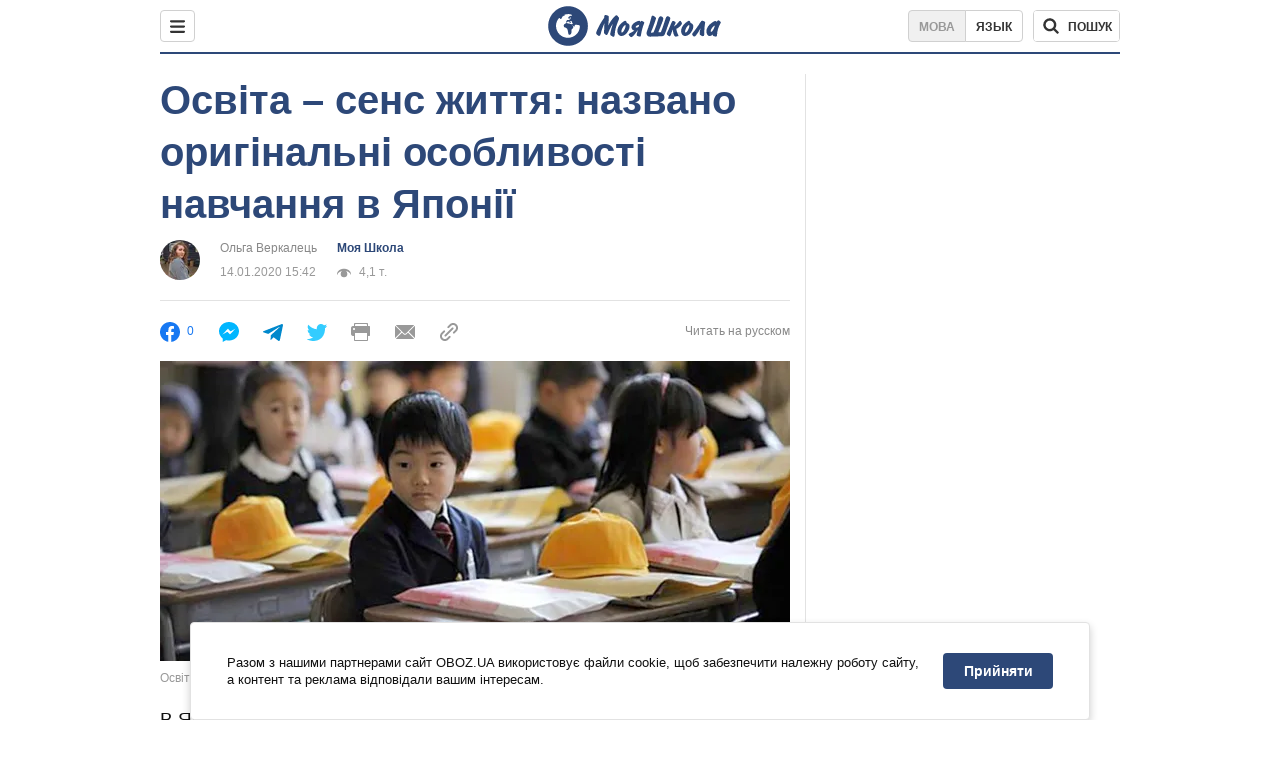

--- FILE ---
content_type: text/html; charset=utf-8
request_url: https://shkola.obozrevatel.com/ukr/news/osvita-sens-zhittya-nazvano-originalni-osoblivosti-navchannya-v-yaponii.htm
body_size: 14473
content:
<!DOCTYPE html><html lang="uk"><head><meta charSet="utf-8"><meta name="viewport" content="width=device-width, initial-scale=1.0, maximum-scale=1"><meta name="theme-color" content="#1C629C"><meta name="apple-itunes-app" content="app-id=431582577"><link rel="dns-prefetch" href="//google-analytics.com"><link rel="dns-prefetch" href="//connect.facebook.net"><link rel="dns-prefetch" href="//securepubads.g.doubleclick.net"><link rel="preconnect" href="//securepubads.g.doubleclick.net"><link rel="dns-prefetch" href="//cm.g.doubleclick.net"><link rel="preconnect" href="//cm.g.doubleclick.net"><link rel="dns-prefetch" href="//gaua.hit.gemius.pl"><link rel="preconnect" href="//gaua.hit.gemius.pl"><link rel="dns-prefetch" href="//www.googletagmanager.com/"><link rel="dns-prefetch" href="//ndc1.obozrevatel.com"><link rel="preconnect" href="//ndc1.obozrevatel.com"><link rel="shortcut icon" href="https://cdn.obozrevatel.com/moyashkola/img/favicons/favicon.ico" type="image/x-icon"><link rel="apple-touch-icon" href="https://cdn.obozrevatel.com/moyashkola/img/favicons/72x72.png"><link rel="apple-touch-icon" sizes="96x96" href="https://cdn.obozrevatel.com/moyashkola/img/favicons/96x96.png"><link rel="apple-touch-icon" sizes="128x128" href="https://cdn.obozrevatel.com/moyashkola/img/favicons/128x128.png"><link rel="apple-touch-icon" sizes="144x144" href="https://cdn.obozrevatel.com/moyashkola/img/favicons/144x144.png"><link rel="apple-touch-icon-precomposed" href="https://cdn.obozrevatel.com/moyashkola/img/favicons/72x72.png"><link rel="apple-touch-icon-precomposed" sizes="96x96" href="https://cdn.obozrevatel.com/moyashkola/img/favicons/96x96.png"><link rel="apple-touch-icon-precomposed" sizes="128x128" href="https://cdn.obozrevatel.com/moyashkola/img/favicons/128x128.png"><link rel="apple-touch-icon-precomposed" sizes="144x144" href="https://cdn.obozrevatel.com/moyashkola/img/favicons/144x144.png"><title>Як проходить навчання в школах Японії - новини світу - освіта | Моя Школа | OBOZ.UA</title><meta name="description" content="В Японії змалечку прищеплюють дітям життєві цінності, дисципліну покращуюють груповими бесідами, а шкільні обіди присвячені неформальному спілкуванню."><meta name="news_keywords" content="навчання, діти, освіта, школа, Японія"><meta name="Obozrevatel" content="app-id=431582577, app-argument=https://shkola.obozrevatel.com/ukr/news/osvita-sens-zhittya-nazvano-originalni-osoblivosti-navchannya-v-yaponii.htm"><meta name="cXenseParse:obo-author" content="unknown"><meta name="cXenseParse:obo-facebookReactionNumber" content="0"><meta name="cXenseParse:obo-importance" content="SectionMainItem"><meta name="cXenseParse:obo-isAdult" content="false"><meta name="cXenseParse:obo-language" content="ua"><meta name="cXenseParse:obo-newsType" content="news"><meta name="cXenseParse:obo-pageType" content="newsFull"><meta name="cXenseParse:obo-platform" content="desktop"><meta name="cXenseParse:obo-сommentsReactionNumber" content="0"><meta name="cXenseParse:taxonomy" content="Моя Школа"><meta property="cXenseParse:image" content="https://i.obozrevatel.com/2020/1/12/japonskaosvita4.jpg?size=972x462"><meta name="cXenseParse:articleid" content="2686846"><meta property="og:type" content="website"><meta property="og:title" content="Як проходить навчання в школах Японії - новини світу - освіта | Моя Школа | OBOZ.UA"><meta property="og:description" content="Діти завжди всебічно розвиваються"><meta property="og:site_name" content="OBOZ.UA"><meta property="og:image" content="https://i.obozrevatel.com/2020/1/12/japonskaosvita4.jpg?size=1200x630">									<meta property="og:image:type" content="image/jpg"><meta property="og:image:width" content="1200px"><meta property="og:image:height" content="630px"><meta property="og:url" content="https://shkola.obozrevatel.com/ukr/news/osvita-sens-zhittya-nazvano-originalni-osoblivosti-navchannya-v-yaponii.htm"><meta name="twitter:card" content="summary_large_image"><meta name="twitter:title" content="Як проходить навчання в школах Японії - новини світу - освіта | Моя Школа | OBOZ.UA"><meta name="twitter:description" content="Діти завжди всебічно розвиваються"><meta name="twitter:image" content="https://i.obozrevatel.com/2020/1/12/japonskaosvita4.jpg?size=1200x630"><meta name="twitter:dnt" content="on"><link rel="amphtml" href="https://shkola.obozrevatel.com/ukr/news/osvita-sens-zhittya-nazvano-originalni-osoblivosti-navchannya-v-yaponii/amp.htm"><link rel="canonical" href="https://shkola.obozrevatel.com/ukr/news/osvita-sens-zhittya-nazvano-originalni-osoblivosti-navchannya-v-yaponii.htm"><link rel="alternate" hrefLang="ru" href="https://shkola.obozrevatel.com/news/obrazovanie-smyisl-zhizni-nazvanyi-originalnyie-osobennosti-obucheniya-v-yaponii.htm"><link rel="alternate" hrefLang="uk" href="https://shkola.obozrevatel.com/ukr/news/osvita-sens-zhittya-nazvano-originalni-osoblivosti-navchannya-v-yaponii.htm"><script type="application/ld+json">{"@context":"https://schema.org","@type":"BreadcrumbList","itemListElement":[{"@type":"ListItem","position":1,"item":{"@id":"https://shkola.obozrevatel.com/ukr/","name":"OBOZ.UA"}}]}</script><script type="application/ld+json">{"@context":"https://schema.org","@type":"NewsArticle","mainEntityOfPage":{"@type":"WebPage","@id":"https://shkola.obozrevatel.com/ukr/news/osvita-sens-zhittya-nazvano-originalni-osoblivosti-navchannya-v-yaponii.htm"},"headline":"Освіта – сенс життя: названо оригінальні особливості навчання в Японії","description":"Діти завжди всебічно розвиваються","url":"https://shkola.obozrevatel.com/ukr/news/osvita-sens-zhittya-nazvano-originalni-osoblivosti-navchannya-v-yaponii.htm","image":{"@type":"ImageObject","url":"https://i.obozrevatel.com/2020/1/12/japonskaosvita4.jpg?size=1944x924"},"datePublished":"2020-01-14T15:42:00+02:00","dateModified":"2020-01-14T15:42:00+02:00","author":[{"@type":"Person","name":"Ольга Веркалець","image":"https://i.obozrevatel.com/person/2020/8/5/photo2020-08-0508-46-37.jpg?size=300x300","url":"https://www.obozrevatel.com/ukr/person/olga-verkalets.htm"}],"publisher":{"@type":"NewsMediaOrganization","name":"OBOZ.UA","alternateName":"Obozrevatel, OBOZREVATEL SHKOLA","url":"https://shkola.obozrevatel.com/ukr/","publishingPrinciples":"https://www.obozrevatel.com/ukr/editorial.htm","logo":{"@type":"ImageObject","url":"https://cdn.obozrevatel.com/news/img/icons/logo/Logo_Blue_Flag.svg","width":"600","height":"60"}},"articleSection":"Моя Школа","articleBody":"В Японії змалечку прищеплюють дітям життєві цінності, дисципліну покращують груповими бесідами, а шкільні обіди присвячені неформальному спілкуванню.\nЦе все можна сказати про освіту в Японії. Ще до школи японців виховують за принципом &quot;культ авторитетів&quot;, де батьки та викладачі – приклади для наслідування, пише На Урок.\nСистема виховання японських дітей має назву ікудзі. Згідно з нею, батьки та педагоги мають розмовляти з дитиною ніжно та лагідно, не підвищуючи при цьому голос. Японські підлітки завжди пристойно поводять себе в соціумі та вміють контролювати емоції. Коли ж діти порушують дисципліну, їх залучають до групових бесід, де учні відкриваються перед іншими та пояснюють причини власних вчинків. Читайте:\n&quot;Страви подають, як в ресторані&quot;: українка розповіла про дитсадки і школи Польщі\nУ Японії також надають перевагу збалансованому харчуванню. Шкільні медпрацівники, кухарі та дієтологи розробляють для всіх дітей однакове меню і постійно контролюють процес приготування їжі. Учні обідають у класах разом зі своїми вчителями, завдяки чому мають можливість стати ближче один до одного. До речі, дітям суворо заборонено приносити із собою їжу з дому. \nОсновні заняття у японських школах тривають близько 8 годин. А потім учні відправляються на додаткові уроки або підготовчі курси. Їх змалку привчають до того, що без якісних знань вони не зможуть знайти престижну та перспективну роботу. Тому діти навіть на вихідних та під час канікул не забувають про всебічний розвиток.Читайте:\n&quot;Безкоштовно навіть дозвілля&quot;: українка вразила розповіддю про навчання в США\nПротягом перших років навчання японські вчителі не сварять своїх вихованців за недосконалі знання. Педагоги в цей період більше зосереджують увагу на вихованні правильних цінностей. Так, діти мають берегти природу та проявляти чуйність до тварин. \nЗагалом у кожному класі в Японії навчається близько 30-40 осіб. Щороку склад учнів оновлюється щонайменше на 50%. Розподіл не має чітких правил, це відбувається випадковим чином. \nШколи у Японії зосереджені на практичній підготовці учнів до життя. На заняттях педагоги об'єднують їх у групи (&quot;хани&quot;) по 4-5 осіб. Далі вчителі роздають завдання, з якими діти намагаються впоратися самостійно. Якщо ж комусь із них це не вдається, група допомагає розібратися. Японці вірять, що успіх однієї дитини – це успіх колективу.\nЯк повідомляв OBOZREVATEL, раніше українка розповіла про особливості фінської школи."}</script><script type="application/ld+json">{"@context":"https://schema.org","@type":"ImageObject","url":"https://i.obozrevatel.com/2020/1/12/japonskaosvita4.jpg?size=1200x630","contentUrl":"https://i.obozrevatel.com/2020/1/12/japonskaosvita4.jpg?size=1200x630","width":1200,"height":630,"thumbnailUrl":"https://i.obozrevatel.com/2020/1/12/japonskaosvita4.jpg?size=375x250","caption":"Освіта – сенс життя: названо оригінальні особливості навчання в Японії","inLanguage":"ua"}</script><script type="application/ld+json">{"@context":"https://schema.org","@type":"NewsMediaOrganization","name":"OBOZ.UA","legalName":"ТОВ Золота середина","alternateName":"Obozrevatel, OBOZREVATEL SHKOLA","url":"https://shkola.obozrevatel.com/ukr/","sameAs":["https://www.facebook.com/obozrevatel","https://m.me/obozrevatel","https://www.instagram.com/obozrevatel.ua","https://www.pinterest.com/obozrevatel","https://x.com/obozrevatel_ua","https://t.me/uaobozrevatel","https://www.youtube.com/channel/UC97O_ce8Rm7rE0hjE82joaA","https://uk.wikipedia.org/wiki/%D0%9E%D0%B1%D0%BE%D0%B7%D1%80%D0%B5%D0%B2%D0%B0%D1%82%D0%B5%D0%BB%D1%8C"],"foundingDate":"2001-04-01","logo":{"@type":"ImageObject","url":"https://www.obozrevatel.com/logo.png","width":600,"height":60},"address":{"@type":"PostalAddress","streetAddress":"вул. Деревообробна, 7","addressLocality":"Київ","postalCode":"01013","addressCountry":{"@type":"Country","name":"UA"}},"contactPoint":{"@type":"ContactPoint","email":"info@obozrevatel.com","telephone":"+380 (44) 205-44-60","contactType":"customer support","areaServed":"UA","availableLanguage":["uk-UA","ru-UA","en-UA"]},"publishingPrinciples":"https://www.obozrevatel.com/ukr/editorial.htm","identifier":{"@type":"PropertyValue","propertyID":"https://kg.google.com","value":"/g/11dfwyk_6t"}}</script><script async="true" src="https://csm.cxpublic.com/obozrevatel.js"></script><script>var _Oboz_Core_language = "ua";var _Oboz_Core_platform = "desktop";var _Oboz_Core_env = "production";</script><script>!function(){var t=function(){document.removeEventListener("touchstart",t,!0),window.notsyFirstTapRegistered=!0};document.addEventListener("touchstart",t,!0)}();</script><link rel="stylesheet" href="https://cdn.obozrevatel.com/moyashkola/commons/index.min.css?v=4141425651"><script async="true" src="https://csm.cxpublic.com/obozrevatel.js"></script><script type="application/ld+json">{"@context":"https://schema.org","@type":"WebSite","url":"https://shkola.obozrevatel.com/ukr/","name":"OBOZ.UA","alternateName":"Obozrevatel, OBOZREVATEL SHKOLA","inLanguage":"ua","author":{"@type":"NewsMediaOrganization","name":"OBOZ.UA","legalName":"ТОВ Золота середина","url":"https://shkola.obozrevatel.com/ukr/","sameAs":["https://www.facebook.com/obozrevatel","https://m.me/obozrevatel","https://www.instagram.com/obozrevatel.ua","https://www.pinterest.com/obozrevatel","https://x.com/obozrevatel_ua","https://t.me/uaobozrevatel","https://www.youtube.com/channel/UC97O_ce8Rm7rE0hjE82joaA","https://uk.wikipedia.org/wiki/%D0%9E%D0%B1%D0%BE%D0%B7%D1%80%D0%B5%D0%B2%D0%B0%D1%82%D0%B5%D0%BB%D1%8C"],"foundingDate":"2001-04-01","logo":{"@type":"ImageObject","url":"https://cdn.obozrevatel.com/news/img/icons/logo/Logo_Blue_Flag.svg","width":600,"height":60},"address":{"@type":"PostalAddress","streetAddress":"вул. Деревообробна, 7","addressLocality":"Київ","postalCode":"01013","addressCountry":{"@type":"Country","name":"UA"}},"contactPoint":{"@type":"ContactPoint","email":"info@obozrevatel.com","telephone":"+380 (44) 205-44-60","contactType":"customer support","areaServed":"UA","availableLanguage":["uk-UA","ru-UA","en-UA"]},"alternateName":"Obozrevatel, OBOZREVATEL SHKOLA"},"publisher":{"@type":"NewsMediaOrganization","name":"OBOZ.UA","legalName":"ТОВ Золота середина","url":"https://shkola.obozrevatel.com/ukr/","sameAs":["https://www.facebook.com/obozrevatel","https://m.me/obozrevatel","https://www.instagram.com/obozrevatel.ua","https://www.pinterest.com/obozrevatel","https://x.com/obozrevatel_ua","https://t.me/uaobozrevatel","https://www.youtube.com/channel/UC97O_ce8Rm7rE0hjE82joaA","https://uk.wikipedia.org/wiki/%D0%9E%D0%B1%D0%BE%D0%B7%D1%80%D0%B5%D0%B2%D0%B0%D1%82%D0%B5%D0%BB%D1%8C"],"foundingDate":"2001-04-01","logo":{"@type":"ImageObject","url":"https://cdn.obozrevatel.com/news/img/icons/logo/Logo_Blue_Flag.svg","width":600,"height":60},"address":{"@type":"PostalAddress","streetAddress":"вул. Деревообробна, 7","addressLocality":"Київ","postalCode":"01013","addressCountry":{"@type":"Country","name":"UA"}},"contactPoint":{"@type":"ContactPoint","email":"info@obozrevatel.com","telephone":"+380 (44) 205-44-60","contactType":"customer support","areaServed":"UA","availableLanguage":["uk-UA","ru-UA","en-UA"]},"alternateName":"Obozrevatel, OBOZREVATEL SHKOLA"},"creator":{"@type":"NewsMediaOrganization","name":"OBOZ.UA","legalName":"ТОВ Золота середина","url":"https://shkola.obozrevatel.com/ukr/","sameAs":["https://www.facebook.com/obozrevatel","https://m.me/obozrevatel","https://www.instagram.com/obozrevatel.ua","https://www.pinterest.com/obozrevatel","https://x.com/obozrevatel_ua","https://t.me/uaobozrevatel","https://www.youtube.com/channel/UC97O_ce8Rm7rE0hjE82joaA","https://uk.wikipedia.org/wiki/%D0%9E%D0%B1%D0%BE%D0%B7%D1%80%D0%B5%D0%B2%D0%B0%D1%82%D0%B5%D0%BB%D1%8C"],"foundingDate":"2001-04-01","logo":{"@type":"ImageObject","url":"https://cdn.obozrevatel.com/news/img/icons/logo/Logo_Blue_Flag.svg","width":600,"height":60},"address":{"@type":"PostalAddress","streetAddress":"вул. Деревообробна, 7","addressLocality":"Київ","postalCode":"01013","addressCountry":{"@type":"Country","name":"UA"}},"contactPoint":{"@type":"ContactPoint","email":"info@obozrevatel.com","telephone":"+380 (44) 205-44-60","contactType":"customer support","areaServed":"UA","availableLanguage":["uk-UA","ru-UA","en-UA"]},"alternateName":"Obozrevatel, OBOZREVATEL SHKOLA"},"potentialAction":{"@type":"SearchAction","target":{"@type":"EntryPoint","urlTemplate":"https://shkola.obozrevatel.com/ukr/search"},"query-input":{"@type":"PropertyValueSpecification","valueRequired":"http://schema.org/True","valueName":"search_term_string"}}}</script></head><body class=""><noscript><iframe src="https://www.googletagmanager.com/ns.html?id=GTM-5ZV62SC" height="0" width="0" style="display:none;visibility:hidden"></iframe></noscript><img src="https://ndc1.obozrevatel.com/pixel.png?1768628081281" style="visibility: hidden; position: fixed; top: 0; left: 0;"><aside></aside><div class="page"><script>var _Oboz_MoyaShkola_pageName = "newsFull";var _Oboz_Core_HeaderDropMenu = {"urlRu":"https://shkola.obozrevatel.com/news/obrazovanie-smyisl-zhizni-nazvanyi-originalnyie-osobennosti-obucheniya-v-yaponii.htm","urlUa":"https://shkola.obozrevatel.com/ukr/news/osvita-sens-zhittya-nazvano-originalni-osoblivosti-navchannya-v-yaponii.htm"};var _Oboz_Shkola_analyticsPageData = {"domain":"shkola.obozrevatel.com","language":"ua","platform":"desktop","url":"https://shkola.obozrevatel.com/ukr/news/osvita-sens-zhittya-nazvano-originalni-osoblivosti-navchannya-v-yaponii.htm","pageType":"newsFull","class":null,"discipline":null};var _Oboz_News_analyticsPageData = {"domain":"shkola.obozrevatel.com","language":"ua","platform":"desktop","url":"https://shkola.obozrevatel.com/ukr/news/osvita-sens-zhittya-nazvano-originalni-osoblivosti-navchannya-v-yaponii.htm","pageType":"newsFull","isAdult":false,"newsId":2686846,"newsTitle":"Освіта – сенс життя: названо оригінальні особливості навчання в Японії","newsType":"news","section":"Моя Школа","subsection":null,"city":null,"country":null,"tags":[],"themes":[],"persons":[],"authors":["unknown"],"importance":"SectionMainItem","publishDate":"2020-01-14T15:42:00","сommentsReactionNumber":0,"facebookReactionNumber":0,"totalBannerCount":2,"taggedAuthor":["Ольга Веркалец"]};var _Oboz_News_newsFullPageData = {"isAdult":false,"parentSectionCodeName":null,"sectionCodeName":"news","section":{"ID":423,"ParentID":null,"Parent":null,"CodeName":"news","Localizations":{"ua":{"IsCustomSeoDescription":true,"IsCustomSeoH1":true,"IsCustomSeoTitle":true,"SeoDescription":"Новини та події освіти: шкільні та освітні новини, заходи та поради - читайте на OBOZ.UA","SeoH1":"Новини Освіти та Навчальних закладлів","SeoTitle":"Новини освіти та навчальних закладів. Що змінилось в школах та закладах вищої освіти України","SourceName":null,"TitleForDisplay":null,"TitleForAggregators":null,"BulletsDescription":null,"Url":"https://shkola.obozrevatel.com/ukr/news/","Title":"Моя Школа","FullText":null,"FullTextList":[],"Description":null,"IsReal":false,"ShortBiography":null,"Phone":null,"Email":null,"Education":null,"Twitter":null,"Facebook":null,"OtherContacts":null,"TitleInGenitiveCase":null,"Link":null},"ru":{"IsCustomSeoDescription":true,"IsCustomSeoH1":true,"IsCustomSeoTitle":true,"SeoDescription":"Новости и события образования: школьные и образовательные новости, мероприятия и советы - читайте на OBOZ.UA","SeoH1":"Новости Образования и Учебных заведений","SeoTitle":"Новости образования и учебных заведений. Что изменилось в школах и ВУЗах Украины","SourceName":null,"TitleForDisplay":null,"TitleForAggregators":null,"BulletsDescription":null,"Url":"https://shkola.obozrevatel.com/news/","Title":"Моя Школа","FullText":null,"FullTextList":[],"Description":null,"IsReal":false,"ShortBiography":null,"Phone":null,"Email":null,"Education":null,"Twitter":null,"Facebook":null,"OtherContacts":null,"TitleInGenitiveCase":null,"Link":null}}},"cityId":null,"countryId":49,"createUserId":419,"importanceId":10,"newsId":2686846,"personIds":[],"tagIds":[1113,1215,3072],"themeIds":[1075],"sectionId":423,"createUserPseudoName":"unknown","importanceTitle":"MainItem раздела","mainImage":{"Images":[{"FileUrl":"https://i.obozrevatel.com/2020/1/12/japonskaosvita4.jpg","Format":"square"},{"FileUrl":"https://i.obozrevatel.com/2020/1/12/japonskaosvita4.jpg","Format":"horizontal"},{"FileUrl":"https://i.obozrevatel.com/2020/1/12/japonskaosvita4.jpg","Format":"thin"},{"FileUrl":"https://i.obozrevatel.com/2020/1/12/japonskaosvita4.jpg","Format":"social"}],"Localizations":{"ua":{"Alt":null,"Description":"Освіта – сенс життя: названо оригінальні особливості навчання в Японії","SourceName":"Видавництво Старого Лева"},"ru":{"Alt":null,"Description":"Образование – смысл жизни: назван оригинальные особенности обучения в Японии","SourceName":"Видавництво Старого Лева"}}},"publishDate":"2020-01-14T15:42:00","isPublished":true};</script><header class="header"><div class="header_inner"><div class="header_leftCol"><div class="menu"><button class="menu_btn"><svg class="menu_icon --close" width="22" height="22" viewBox="0 0 22 22" fill="none" xmlns="http://www.w3.org/2000/svg"><path fill="#333333" fill-rule="evenodd" clip-rule="evenodd" d="M3.93061 15.9514C3.34483 16.5372 3.34483 17.4869 3.93061 18.0727C4.5164 18.6585 5.46615 18.6585 6.05193 18.0727L11.0017 13.123L15.9514 18.0727C16.5372 18.6585 17.487 18.6585 18.0728 18.0727C18.6586 17.4869 18.6586 16.5372 18.0728 15.9514L13.123 11.0016L18.0727 6.05187C18.6585 5.46608 18.6585 4.51634 18.0727 3.93055C17.487 3.34476 16.5372 3.34476 15.9514 3.93055L11.0017 8.88031L6.05195 3.9306C5.46616 3.34481 4.51642 3.34481 3.93063 3.9306C3.34484 4.51638 3.34484 5.46613 3.93063 6.05192L8.88035 11.0016L3.93061 15.9514Z"></path></svg><svg class="menu_icon" width="20" height="17" viewBox="0 0 20 17" fill="none" xmlns="http://www.w3.org/2000/svg"><path fill="#333333" fill-rule="evenodd" clip-rule="evenodd" d="M0 1.5C0 0.671573 0.671573 0 1.5 0H18.5C19.3284 0 20 0.671573 20 1.5C20 2.32843 19.3284 3 18.5 3H1.5C0.671573 3 0 2.32843 0 1.5ZM0 8.5C0 7.67157 0.671573 7 1.5 7H18.5C19.3284 7 20 7.67157 20 8.5C20 9.32843 19.3284 10 18.5 10H1.5C0.671573 10 0 9.32843 0 8.5ZM1.5 14C0.671573 14 0 14.6716 0 15.5C0 16.3284 0.671573 17 1.5 17H18.5C19.3284 17 20 16.3284 20 15.5C20 14.6716 19.3284 14 18.5 14H1.5Z"></path></svg></button></div></div><div class="header_logoWrap"><a class="logoLink" href="https://shkola.obozrevatel.com/ukr/"><img class="logoImg" src="https://cdn.obozrevatel.com/moyashkola/img/shkola_logo.svg" alt=""></a></div><div class="header_rightCol"><nav class="langSwitcher"><a class="langSwitcher_link --ukr --active" href="https://shkola.obozrevatel.com/ukr/news/osvita-sens-zhittya-nazvano-originalni-osoblivosti-navchannya-v-yaponii.htm">Мова</a><a class="langSwitcher_link" href="https://shkola.obozrevatel.com/news/obrazovanie-smyisl-zhizni-nazvanyi-originalnyie-osobennosti-obucheniya-v-yaponii.htm">Язык</a></nav><div class="headerSearch"><form class="headerSearch_form"><input type="search" name="search" class="headerSearch_input" autoComplete="off" aria-label="Пошук по Моя Школа" disabled="true"><button class="headerSearch_btn --search" type="submit"><img class="headerSearch_icon" src="https://cdn.obozrevatel.com/moyashkola/img/icons/search-grey-dark.svg" alt=""><span class="headerSearch_btnText">пошук</span></button><button class="headerSearch_btn --close" type="button" aria-label="Закрити пошук"><img class="headerSearch_icon" src="https://cdn.obozrevatel.com/moyashkola/img/icons/close-rounded-bold-grey-dark.svg" alt=""></button></form></div></div></div></header><div class="sectionRow"><main class="page_leftCol"><div class="newsFullArticle"><svg display="none"><symbol id="newsFull-facbook-circle" viewBox="0 0 20 20"><path fill-rule="evenodd" clip-rule="evenodd" d="M11.2968 19.9167C16.207 19.2809 20 15.0834 20 10C20 4.47715 15.5228 0 10 0C4.47715 0 0 4.47715 0 10C0 14.9693 3.6247 19.0921 8.37443 19.8685V12.932H6V10.0583H8.37443V7.96117C8.37443 4.52427 10.621 4 11.9178 4C12.5779 4 13.3136 4.10057 13.8123 4.16874C13.8794 4.17791 13.9422 4.1865 14 4.19417V6.64078H12.831C11.516 6.64078 11.2603 7.67638 11.2968 8.19417V10.0583H13.8904L13.4521 12.932H11.2968V19.9167Z" fill="#1778F2"></path></symbol><symbol id="newsFull-facbookMessager" viewBox="0 0 20 20"><path d="M0 9.25917C0 12.1725 1.45339 14.7717 3.72599 16.4692V20L7.13113 18.1317C8.0395 18.3825 9.00204 18.5192 9.99958 18.5192C15.5223 18.5192 20 14.3742 20 9.26C20.0008 4.14583 15.5231 0 10.0004 0C4.47769 0 0 4.145 0 9.25917H0ZM8.94537 6.66583L11.5538 9.38167L16.4599 6.66583L10.993 12.4675L8.44702 9.7525L3.47764 12.4683L8.94537 6.66583Z" fill="#01B6FF"></path></symbol><symbol id="newsFull-clock" viewBox="0 0 16 16"><circle cx="7.5" cy="7.5" r="6" stroke="#2D4878"></circle><rect x="7" y="7" width="4" height="1" fill="#2D4878"></rect><rect x="7" y="8" width="5" height="1" transform="rotate(-90 7 8)" fill="#2D4878"></rect></symbol><symbol id="newsFull-facebookMessanger" viewBox="0 0 20 20"><path d="M0 9.25917C0 12.1725 1.45339 14.7717 3.72599 16.4692V20L7.13113 18.1317C8.0395 18.3825 9.00204 18.5192 9.99958 18.5192C15.5223 18.5192 20 14.3742 20 9.26C20.0008 4.14583 15.5231 0 10.0004 0C4.47769 0 0 4.145 0 9.25917H0ZM8.94537 6.66583L11.5538 9.38167L16.4599 6.66583L10.993 12.4675L8.44702 9.7525L3.47764 12.4683L8.94537 6.66583Z" fill="#01B6FF"></path></symbol><symbol id="newsFull-telegram" viewBox="0 0 20 20"><path d="M0.931254 9.01823L18.668 2.08486C19.4912 1.78334 20.2102 2.28846 19.9435 3.55049L19.945 3.54893L16.925 17.9737C16.7012 18.9963 16.1018 19.245 15.2632 18.7632L10.6642 15.3268L8.44599 17.4934C8.20071 17.7421 7.99376 17.9519 7.51853 17.9519L7.84506 13.2069L16.3685 5.40001C16.7395 5.06896 16.2857 4.88246 15.7967 5.21195L5.2635 11.9355L0.722766 10.4994C-0.262949 10.1823 -0.284411 9.50004 0.931254 9.01823Z" fill="#0088CC"></path></symbol><symbol id="newsFull-twitter" viewBox="0 0 20 20"><path d="M19.9061 4.07991C19.2801 4.3399 18.529 4.59989 17.903 4.72988C18.2786 4.72988 18.6542 4.07991 18.9045 3.81992C19.1549 3.42994 19.4053 3.03995 19.5305 2.51998V2.38998H19.4053C18.7793 2.77997 17.903 3.16995 17.1518 3.29994C17.0266 3.29994 17.0266 3.29994 17.0266 3.29994C16.1911 2.43241 14.9493 2 13.7715 2C12.6197 2 11.3142 2.75883 10.6416 3.68993C10.266 4.2099 10.0156 4.72988 9.89045 5.37985C9.76526 6.02982 9.76526 6.5498 9.89045 7.19977C9.89045 7.32977 9.89045 7.32977 9.76526 7.32977C6.51017 6.80979 3.75587 5.50985 1.50235 2.90996C1.37715 2.77997 1.37715 2.77997 1.25196 2.90996C0.250391 4.46989 0.751174 6.80979 2.00313 8.10973C2.12833 8.23973 2.37872 8.36972 2.50391 8.49972C2.37872 8.49972 1.62754 8.36972 0.876369 7.97974C0.751174 7.97974 0.751174 7.97974 0.751174 8.10973C0.751174 8.23973 0.751174 8.36972 0.751174 8.62971C0.876369 10.1896 2.00313 11.6196 3.38028 12.1396C3.50548 12.2696 3.75587 12.2696 3.88106 12.2696C3.50548 12.3995 3.25509 12.3995 2.37872 12.2696C2.25352 12.2696 2.25352 12.2696 2.25352 12.3995C2.8795 14.3495 4.38185 14.8694 5.50861 15.2594C5.6338 15.2594 5.759 15.2594 6.00939 15.2594C5.6338 15.7794 4.38185 16.2994 3.75587 16.4294C2.62911 17.0793 1.37715 17.2093 0.250391 17.0793C0.125196 17.0793 0 17.0793 0 17.0793V17.2093C0.250391 17.3393 0.500782 17.4693 0.751174 17.5993C1.50235 17.9893 2.25352 18.3793 3.0047 18.5093C7.13615 19.6792 11.7684 18.7693 14.7731 15.6494C17.1518 13.1795 18.0282 9.66967 18.0282 6.28981C18.0282 6.15982 18.1534 6.02982 18.2786 6.02982C18.9045 5.50985 19.4053 4.98987 19.9061 4.3399C20.0313 4.2099 20.0313 4.07991 19.9061 4.07991C20.0313 4.07991 20.0313 4.07991 19.9061 4.07991C20.0313 3.94992 20.0313 4.07991 19.9061 4.07991Z" fill="#33CCFF"></path></symbol><symbol id="newsFull-fax" viewBox="0 0 20 18"><path d="M18 3C17 3 17.8163 3 17 3C17 2.25858 17 1.5 17 1C17 0.5 16.5 0 16 0C15.5 0 4.5 0 4 0C3.5 0 3 0.5 3 1C3 1.5 3 2.25858 3 3C2.18366 3 3 3 2 3C1 3 0 4 0 5C0 6 0 10 0 11C0 12 1 13 2 13C3 13 2.18366 13 3 13C3 14.4175 3 16.5 3 17C3 17.5 3.5 18.0001 4 18C4.5 17.9999 8.07213 17.9999 10.0001 17.9999C11.9281 17.9999 15.5 18 16 18C16.5 18 17 17.5 17 17C17 16.5 17 14.3688 17 13C17.8163 13 17 13 18 13C19 13 20 12 20 11C20 10 20 6 20 5C20 4 19 3 18 3ZM3 7C2.5 7 2 6.5 2 6C2 5.5 2.5 5 3 5C3.5 5 4 5.5 4 6C4 6.5 3.5 7 3 7ZM16 17H4V10H16V17ZM16 3C12.0544 3 7.94559 3 4 3C4 2.53319 4 2.5 4 2C4 1.5 4.5 1 5 1C5.5 1 14.5 1 15 1C15.5 1 16 1.5 16 2C16 2.5 16 2.53322 16 3Z" fill="#999999"></path></symbol><symbol id="newsFull-latter" viewBox="0 0 20 14"><path d="M18.9954 0.264923C18.7023 0.0963867 18.3624 0 18 0H2C1.63317 0 1.28941 0.0987585 0.993848 0.271138L9.28442 8.56171C9.67494 8.95224 10.3081 8.95223 10.6986 8.56171L18.9954 0.264923Z" fill="#999999"></path><path d="M19.7109 0.963659L13.7331 6.9415L19.7538 12.9622C19.9107 12.6767 20 12.3488 20 12V2C20 1.62061 19.8944 1.26589 19.7109 0.963659Z" fill="#999999"></path><path d="M13.0259 7.64861L11.4057 9.26882C10.6247 10.0499 9.35836 10.0499 8.57731 9.26882L6.95711 7.64861L0.921279 13.6844C1.23251 13.8842 1.60273 14 2 14H18C18.3929 14 18.7593 13.8867 19.0684 13.691L13.0259 7.64861Z" fill="#999999"></path><path d="M6.25 6.9415L0.282728 0.974232C0.103193 1.27415 0 1.62503 0 2V12C0 12.3443 0.0870182 12.6683 0.240264 12.9512L6.25 6.9415Z" fill="#999999"></path></symbol><symbol id="newsFull-copy" viewBox="0 0 20 20"><path d="M2.42405 17.576C2.8759 18.0284 3.4127 18.3872 4.00363 18.6315C4.59455 18.8759 5.22794 19.0011 5.8674 19C6.50701 19.0011 7.14054 18.8759 7.73161 18.6315C8.32269 18.3871 8.85967 18.0284 9.31173 17.576L11.378 15.5091C11.7582 15.1288 11.7581 14.5122 11.3778 14.1319C10.9975 13.7515 10.3807 13.7516 10.0004 14.132L7.93439 16.1987C7.38547 16.7451 6.64245 17.0519 5.86789 17.0519C5.09333 17.0519 4.35031 16.7451 3.80139 16.1987C3.25445 15.65 2.94733 14.907 2.94733 14.1323C2.94733 13.3576 3.25445 12.6145 3.80139 12.0659L5.8681 10C6.24857 9.61969 6.24863 9.00293 5.86822 8.62254C5.48794 8.24228 4.87142 8.24222 4.49107 8.62242L2.42405 10.6886C1.51213 11.6027 1 12.8411 1 14.1323C1 15.4234 1.51213 16.6619 2.42405 17.576ZM17.5768 9.31134C18.4882 8.397 19 7.15865 19 5.86766C19 4.57666 18.4882 3.33832 17.5768 2.42398C16.6626 1.5121 15.4241 1 14.1329 1C12.8417 1 11.6032 1.5121 10.6891 2.42398L8.62285 4.49084C8.24261 4.87119 8.24266 5.48777 8.62297 5.86806C9.00335 6.24842 9.62006 6.24836 10.0004 5.86794L12.0664 3.80126C12.6153 3.25482 13.3584 2.94804 14.1329 2.94804C14.9075 2.94804 15.6505 3.25482 16.1994 3.80126C16.7464 4.3499 17.0535 5.09298 17.0535 5.86766C17.0535 6.64234 16.7464 7.38542 16.1994 7.93406L14.1327 9.99994C13.7522 10.3803 13.7522 10.997 14.1326 11.3774C14.5129 11.7577 15.1294 11.7577 15.5097 11.3775L17.5768 9.31134Z" fill="#999999"></path><path d="M7.13604 14.2931C6.7456 14.6836 6.1126 14.6836 5.72205 14.2933L5.70754 14.2788C5.31681 13.8883 5.31672 13.255 5.70733 12.8644L12.8645 5.70738C13.2551 5.31675 13.8885 5.31688 14.279 5.70767L14.2935 5.72218C14.6837 6.11275 14.6836 6.7457 14.2932 7.13611L7.13604 14.2931Z" fill="#999999"></path></symbol></svg><svg display="none"><symbol id="common-views" viewBox="-2 -2 32 21"><path fill="currentColor" d="M14,0C6.3,0,0,4.7,0,10.7a5.4,5.4,0,0,0,.3,1.9C1.2,8.8,5,5.7,10.1,4.5A7.2,7.2,0,0,0,7.4,10,6.8,6.8,0,0,0,14,17a6.8,6.8,0,0,0,6.6-7,7.3,7.3,0,0,0-2.5-5.5c4.9,1.1,8.8,4.3,9.8,8.1,0-.7.1-1.4.1-1.9C28,4.7,21.7,0,14,0Z"></path></symbol><symbol id="common-arrowLeft" viewBox="0 0 16 45"><path d="M12.4238 43.2222C12.8379 43.9394 13.7555 44.1854 14.4729 43.7712C15.1903 43.3571 15.436 42.4394 15.0219 41.7222L3.93988 22.5276L15.0254 3.32639C15.4398 2.60904 15.1937 1.69113 14.4765 1.27752C13.7593 0.863908 12.8419 1.1094 12.4275 1.82676L0.927643 21.7453C0.657071 22.2169 0.651494 22.8319 0.923831 23.3036L12.4238 43.2222Z" fill="currentColor"></path></symbol></svg><main class="newsFull" data-url="https://shkola.obozrevatel.com/ukr/news/osvita-sens-zhittya-nazvano-originalni-osoblivosti-navchannya-v-yaponii.htm" data-news-id="2686846" data-title="Як проходить навчання в школах Японії - новини світу - освіта | OBOZ.UA" data-published="undefined"><header class="newsFull_header"><h1>Освіта – сенс життя: названо оригінальні особливості навчання в Японії</h1><div class="newsFull_header_infoItems --avatar"><div class="newsFull_header_infoItemsTop"><div class="author"><div class="author_imgWrap"><a href="https://www.obozrevatel.com/ukr/person/olga-verkalets.htm"><img class="lazyImg author_img" style="min-height: 40px;" alt="Ольга Веркалець" src="https://i.obozrevatel.com/person/2020/8/5/photo2020-08-0508-46-37.jpg?size=40x40" srcSet="https://i.obozrevatel.com/person/2020/8/5/photo2020-08-0508-46-37.jpg?size=40x40 1x 						, https://i.obozrevatel.com/person/2020/8/5/photo2020-08-0508-46-37.jpg?size=80x80 2x 						, https://i.obozrevatel.com/person/2020/8/5/photo2020-08-0508-46-37.jpg?size=180x180 3x" sizes="(min-width: 1500px) 100vw 				, (max-width: 1499px) 40vw 				, (max-width: 999px) 20vw" loading="lazy"></a></div><a class="author_name" rel="author" href="https://www.obozrevatel.com/ukr/person/olga-verkalets.htm">Ольга Веркалець</a></div><a class="sectionLabel" href="https://shkola.obozrevatel.com/ukr/news/">Моя Школа</a></div><div class="newsFull_header_infoItemsBottom"><footer><time class="time" dateTime="2020-01-14T15:42:00" title="14.01.2020 15:42"><span class="time_value">14.01.2020 15:42</span></time><div class="reaction"><div class="reaction_item"><div class="icon --icon-views reaction_icon --gray"><svg xmlns="http://www.w3.org/2000/svg" version="1.1" preserveAspectRatio="xMinYMin" fill="none" height="16" width="16"><use href="#common-views"></use></svg></div><span class="reaction_value"> 4,1 т. </span></div></div></footer></div></div></header><footer class="newsFull_socials"><div class="newsFull_socialItems"><a class="social_item" href="https://www.facebook.com/sharer.php?u=https://shkola.obozrevatel.com/ukr/news/osvita-sens-zhittya-nazvano-originalni-osoblivosti-navchannya-v-yaponii.htm" target="_blank" rel="noopener"><div class="icon --icon-facbook-circle social_itemIcon"><svg xmlns="http://www.w3.org/2000/svg" version="1.1" preserveAspectRatio="xMinYMin" fill="none" height="20" width="20"><use href="#newsFull-facbook-circle"></use></svg></div><span class="social_item_valueFacebook">0</span></a><a class="social_item" href="https://www.facebook.com/dialog/send?display=popup&link=https://shkola.obozrevatel.com/ukr/news/osvita-sens-zhittya-nazvano-originalni-osoblivosti-navchannya-v-yaponii.htm&redirect_uri=https://shkola.obozrevatel.com/ukr/news/osvita-sens-zhittya-nazvano-originalni-osoblivosti-navchannya-v-yaponii.htm" target="_blank" rel="noopener"><div class="icon --icon-facebookMessanger social_itemIcon"><svg xmlns="http://www.w3.org/2000/svg" version="1.1" preserveAspectRatio="xMinYMin" fill="none" height="20" width="20"><use href="#newsFull-facebookMessanger"></use></svg></div></a><a class="social_item" href="https://telegram.me/share/url?url=https://shkola.obozrevatel.com/ukr/news/osvita-sens-zhittya-nazvano-originalni-osoblivosti-navchannya-v-yaponii.htm&text=Освіта – сенс життя: названо оригінальні особливості навчання в Японії" target="_blank" rel="noopener"><div class="icon --icon-telegram social_itemIcon"><svg xmlns="http://www.w3.org/2000/svg" version="1.1" preserveAspectRatio="xMinYMin" fill="none" height="20" width="20"><use href="#newsFull-telegram"></use></svg></div></a><a class="social_item" href="https://twitter.com/intent/tweet?url=https://shkola.obozrevatel.com/ukr/news/osvita-sens-zhittya-nazvano-originalni-osoblivosti-navchannya-v-yaponii.htm" target="_blank" rel="noopener"><div class="icon --icon-twitter social_itemIcon"><svg xmlns="http://www.w3.org/2000/svg" version="1.1" preserveAspectRatio="xMinYMin" fill="none" height="20" width="20"><use href="#newsFull-twitter"></use></svg></div></a><button class="social_item social_itemPrint"><div class="icon --icon-fax social_itemIcon"><svg xmlns="http://www.w3.org/2000/svg" version="1.1" preserveAspectRatio="xMinYMin" fill="none" height="20" width="20"><use href="#newsFull-fax"></use></svg></div></button><a class="social_item social_itemLetter" href="/cdn-cgi/l/email-protection#[base64]" target="_blank" rel="noopener"><div class="icon --icon-latter social_itemIcon"><svg xmlns="http://www.w3.org/2000/svg" version="1.1" preserveAspectRatio="xMinYMin" fill="none" height="20" width="20"><use href="#newsFull-latter"></use></svg></div></a><button class="social_item social_itemCopy" data-url="https://shkola.obozrevatel.com/ukr/news/osvita-sens-zhittya-nazvano-originalni-osoblivosti-navchannya-v-yaponii.htm"><div class="icon --icon-copy social_itemIcon"><svg xmlns="http://www.w3.org/2000/svg" version="1.1" preserveAspectRatio="xMinYMin" fill="none" height="20" width="20"><use href="#newsFull-copy"></use></svg></div></button></div><a class="newsFull_lang --showUkr" href="https://shkola.obozrevatel.com/news/obrazovanie-smyisl-zhizni-nazvanyi-originalnyie-osobennosti-obucheniya-v-yaponii.htm"><span class="newsFull_lang_text">Читать на русском</span></a></footer><div class="newsFull_body"><div class="newsFull_imageWrap newsFull_imageWrapMain" data-descr="Освіта – сенс життя: названо оригінальні особливості навчання в Японії. Джерело: Видавництво Старого Лева"><img class="newsFull_image" style="height: 300px" alt="Освіта – сенс життя: названо оригінальні особливості навчання в Японії" src="https://i.obozrevatel.com/2020/1/12/japonskaosvita4.jpg?size=1944x924" srcSet="https://i.obozrevatel.com/2020/1/12/japonskaosvita4.jpg?size=972x462 1500w, https://i.obozrevatel.com/2020/1/12/japonskaosvita4.jpg?size=630x300 1000w" sizes="(min-width: 1500px) 100vw         , (max-width: 1499px) 40vw         , (max-width: 999px) 20vw" fetchpriority="high"></div><div class="newsFull_text"><p>В Японії змалечку прищеплюють дітям життєві цінності, дисципліну покращують груповими бесідами, а шкільні обіди присвячені неформальному спілкуванню.</p><article class="videoOfDay "><div class="videoOfDay_head"><img class="videoOfDay_icon" src="https://cdn.obozrevatel.com/news/img/icons/logo/logo-planet.svg" alt="" aria-hidden="true"><span class="videoOfDay_title">Відео дня</span></div><div class="OBZ_DESKTOP_VIDEO"></div></article><p>Це все можна сказати про освіту в Японії. Ще до школи японців виховують за принципом "культ авторитетів", де батьки та викладачі – приклади для наслідування, пише <a href="https://naurok.com.ua/post/7-osoblivostey-osviti-v-yaponi-yaki-zacikavlyat-ukra-nskih-uchiteliv" target="_blank" rel="nofollow">На Урок.</a></p><p>Система виховання японських дітей має назву ікудзі. Згідно з нею, батьки та педагоги мають розмовляти з дитиною ніжно та лагідно, не підвищуючи при цьому голос. Японські підлітки завжди пристойно поводять себе в соціумі та вміють контролювати емоції. Коли ж діти порушують дисципліну, їх залучають до групових бесід, де учні відкриваються перед іншими та пояснюють причини власних вчинків. </p><p>Читайте:
<a href="https://shkola.obozrevatel.com/ukr/news/stravi-podayut-yak-v-restorani-ukrainka-rozpovila-pro-ditsadki-i-shkoli-polschi.htm" target="_blank" rel="follow">"Страви подають, як в ресторані": українка розповіла про дитсадки і школи Польщі</a></p><p>У Японії також надають перевагу збалансованому харчуванню. Шкільні медпрацівники, кухарі та дієтологи розробляють для всіх дітей однакове меню і постійно контролюють процес приготування їжі. Учні обідають у класах разом зі своїми вчителями, завдяки чому мають можливість стати ближче один до одного. До речі, дітям суворо заборонено приносити із собою їжу з дому. </p><aside class="headerBiding --size_330x280"><div class="OBZ_ITA_336_1"></div></aside><div class="newsFull_embed newsFull_imageWrap" data-descr="Школа в Японії. Джерело: Міні Рівне">
                    <i style="display: block; padding-bottom: min(55.63%, 445px);"></i>
                    <img class="newsFull_image" src="https://i.obozrevatel.com/gallery/2020/1/12/yaponiya-shkola11-800x445.jpg" srcset="https://i.obozrevatel.com/gallery/2020/1/12/yaponiya-shkola11-800x445.jpg" alt="Школа в Японії" style="max-height: 445px" loading="lazy">
                </div><p>Основні заняття у японських школах тривають близько 8 годин. А потім учні відправляються на додаткові уроки або підготовчі курси. Їх змалку привчають до того, що без якісних знань вони не зможуть знайти престижну та перспективну роботу. Тому діти навіть на вихідних та під час канікул не забувають про всебічний розвиток.</p><p>Читайте:
<a href="https://shkola.obozrevatel.com/ukr/news/bezkoshtovno-navit-dozvillya-ukrainka-vrazila-rozpoviddyu-pro-navchannya-v-ssha.htm" target="_blank" rel="follow">"Безкоштовно навіть дозвілля": українка вразила розповіддю про навчання в США</a></p><p>Протягом перших років навчання японські вчителі не сварять своїх вихованців за недосконалі знання. Педагоги в цей період більше зосереджують увагу на вихованні правильних цінностей. Так, діти мають берегти природу та проявляти чуйність до тварин. </p><aside class="headerBiding --size_330x280"><div class="OBZ_ITA_336_2"></div></aside><p>Загалом у кожному класі в Японії навчається близько 30-40 осіб. Щороку склад учнів оновлюється щонайменше на 50%. Розподіл не має чітких правил, це відбувається випадковим чином. </p><p>Школи у Японії зосереджені на практичній підготовці учнів до життя. На заняттях педагоги об'єднують їх у групи ("хани") по 4-5 осіб. Далі вчителі роздають завдання, з якими діти намагаються впоратися самостійно. Якщо ж комусь із них це не вдається, група допомагає розібратися. Японці вірять, що успіх однієї дитини – це успіх колективу.</p><div class="newsFull_embed newsFull_imageWrap" data-descr="Освіта – сенс життя: названо оригінальні особливості навчання в Японії">
                    <i style="display: block; padding-bottom: min(66.67%, 424px);"></i>
                    <img class="newsFull_image" src="https://i.obozrevatel.com/2020/1/12/japonskaosvita4.jpg" srcset="https://i.obozrevatel.com/2020/1/12/japonskaosvita4.jpg" alt="Освіта – сенс життя: названо оригінальні особливості навчання в Японії" style="max-height: 424px" loading="lazy">
                </div><p>Як повідомляв <a href="https://www.obozrevatel.com/ukr/" target="_blank" rel="follow">OBOZREVATEL</a>, <a href="https://shkola.obozrevatel.com/ukr/news/vrazhae-ukrainka-rozpovila-pro-osoblivosti-finskoi-shkoli.htm" target="_blank" rel="follow">раніше українка розповіла</a> про особливості фінської школи.</p></div></div><aside class="socialBlock"><aside class="socialBlockHeader"><div class="socialBlockHeader_wrapper"><aside class="socialBlockRate" data-news-id="2686846"><div class="socialBlockRate_items"><button class="socialBlockRate_btn --rest"><span class="socialBlockRate_count --rest --like"><svg class="socialBlockRate_icon" width="24" height="24" viewBox="0 0 24 24" fill="none" xmlns="http://www.w3.org/2000/svg"><path d="M4 17.5C6 19.5 7.97321 20 16.6423 20C17.4952 20 18.2275 19.8121 18.7493 19C19.9977 17.0573 20.2309 13.1169 19.8028 11C19.5656 9.82699 19 9 18 9H13C12 9 14 5.5 14 4.5C14 3.5 13.5 3 12.5 3C11.5 3 9.5 8 4 11V17.5Z" fill="#4A85D3"></path></svg><span class="socialBlockRate_count socialBlockRate_countNewsLike --like">6</span></span></button></div><div class="socialBlockRate_container"><div class="socialBlockRate_item"><button class="socialBlockRate_btn" data-name="NewsLike"><img src="https://cdn.obozrevatel.com/news/img/icons/socialBlock/like.svg" class="socialBlockRate_icon" loading="lazy"><span class="socialBlockRate_count socialBlockRate_countNewsLike --like">6</span></button></div><div class="socialBlockRate_item"><button class="socialBlockRate_btn" data-name="NewsDislike"><img src="https://cdn.obozrevatel.com/news/img/icons/socialBlock/dislike.svg" class="socialBlockRate_icon" loading="lazy"><span class="socialBlockRate_count socialBlockRate_countNewsDislike --dislike">0</span></button></div><div class="socialBlockRate_item"><button class="socialBlockRate_btn" data-name="NewsSuper"><img src="https://cdn.obozrevatel.com/news/img/icons/socialBlock/smiley-1.svg" class="socialBlockRate_icon" loading="lazy"><span class="socialBlockRate_count socialBlockRate_countNewsSuper">0</span></button></div><div class="socialBlockRate_item"><button class="socialBlockRate_btn" data-name="NewsInterestingly"><img src="https://cdn.obozrevatel.com/news/img/icons/socialBlock/smiley-2.svg" class="socialBlockRate_icon" loading="lazy"><span class="socialBlockRate_count socialBlockRate_countNewsInterestingly">2</span></button></div><div class="socialBlockRate_item"><button class="socialBlockRate_btn" data-name="NewsHorror"><img src="https://cdn.obozrevatel.com/news/img/icons/socialBlock/smiley-3.svg" class="socialBlockRate_icon" loading="lazy"><span class="socialBlockRate_count socialBlockRate_countNewsHorror">0</span></button></div><div class="socialBlockRate_item"><button class="socialBlockRate_btn" data-name="NewsIndignant"><img src="https://cdn.obozrevatel.com/news/img/icons/socialBlock/smiley-4.svg" class="socialBlockRate_icon" loading="lazy"><span class="socialBlockRate_count socialBlockRate_countNewsIndignant">0</span></button></div></div></aside><div class="socialBlockComments false"><a class="socialBlockComments_share" href="https://www.facebook.com/sharer.php?u=https://shkola.obozrevatel.com/ukr/news/osvita-sens-zhittya-nazvano-originalni-osoblivosti-navchannya-v-yaponii.htm" target="_blank" rel="noopener"><div class="icon --icon-facbook-circle socialBlockComments_btnIcon"><svg xmlns="http://www.w3.org/2000/svg" version="1.1" preserveAspectRatio="xMinYMin" fill="none" height="20" width="20"><use href="#newsFull-facbook-circle"></use></svg></div><span class="socialBlockComments_title --facebook">0</span></a></div></div><div class="socialBlockHeader_wrapper"><div class="socialBlockSubscribe"><button class="socialBlockSubscribe_btn"><span class="socialBlockSubscribe_title">Підписатися</span></button><div class="socialBlockSubscribe_container"><div class="socialBlockSubscribe_list"><div class="socialBlockSubscribe_item"><a href="https://news.google.com/publications/CAAqBwgKMJX7lwswr6SvAw?hl=uk&gl=UA&ceid=UA%3Auk" class="socialBlockSubscribe_itemLink"></a><img class="socialBlockSubscribe_itemIcon" src="https://cdn.obozrevatel.com/news/img/icons/socialBlock/google-news.svg" loading="lazy"></div><div class="socialBlockSubscribe_item"><a href="https://t.me/uaobozrevatel" class="socialBlockSubscribe_itemLink"></a><img class="socialBlockSubscribe_itemIcon" src="https://cdn.obozrevatel.com/news/img/icons/socialBlock/telegram.svg" loading="lazy"></div><div class="socialBlockSubscribe_item"><a href="https://www.instagram.com/obozrevatel.ua" class="socialBlockSubscribe_itemLink"></a><img class="socialBlockSubscribe_itemIcon" src="https://cdn.obozrevatel.com/news/img/icons/socialBlock/instagram.svg" loading="lazy"></div></div></div></div></div></aside><div class="socialBlockFooter"><div class="socialBlockFooter_wrapper"><div class="socialBlockTags"><button class="socialBlockTags_btn"><span class="socialBlockTags_title">Теги</span></button><div class="socialBlockTags_container"><header class="personTags"><div class="personTags_inner"><a class="personTags_tag" href="https://www.obozrevatel.com/ukr/location/yaponiya/">Японія</a><a class="personTags_tag" href="https://www.obozrevatel.com/ukr/topic/obuchenie/">навчання</a><a class="personTags_tag" href="https://www.obozrevatel.com/ukr/entity/deti/">діти</a><a class="personTags_tag" href="https://www.obozrevatel.com/ukr/entity/obrazovanie/">освіта</a><a class="personTags_tag" href="https://www.obozrevatel.com/ukr/entity/shkola1/">школа</a></div></header></div></div><div class="socialBlock_privacyPolicy"><a class="socialBlock_privacyPolicyLink" href="https://www.obozrevatel.com/ukr/editorial.htm">Редакційна політика</a></div></div><div class="socialBlockFooter_wrapper"><nav class="breadcrumbs"><ol class="breadcrumbs_items"><li><a class="breadcrumbs_logo" href="https://www.obozrevatel.com/" title="Новини України та світу"><img class="breadcrumbs_logoIcon" src="https://cdn.obozrevatel.com/news/img/icons/logo/obozrevatel-logo.svg" alt="Видання OBOZREVATEL" loading="lazy"></a></li><li><a class="breadcrumbs_item" href="https://shkola.obozrevatel.com/ukr/news/">Моя Школа</a></li><li> <a class="breadcrumbs_item">Освіта – сенс...</a> </li></ol></nav></div></div><div class="socialBlock_homeLink"><a href="https://www.obozrevatel.com/">Повернутися на головну OBOZ</a></div></aside></main><aside class="googleBanner --headerBiding --size_300x250"><div class="OBZ_BTA_300"></div></aside></div></main><aside class="page_rightCol"><aside class="googleBanner --headerBiding --size_vertical --sticky"><div class="OBZ_SBR_300c/OBZ_SBR_300c_1"></div></aside></aside></div><footer class="footer "><nav class="footer_topLine"><div class="footer_topLinelogo"><a href="https://shkola.obozrevatel.com/ukr/" class="footer_topLineLogoImg"><img src="https://cdn.obozrevatel.com/moyashkola/img/logo/logo-white.svg" alt="logo"></a><button class="footer_toTop">В начало</button></div><ul class="footer_topLine-list"><li class="footer_topLine-item"><a href="https://www.obozrevatel.com/story/about-company-ua/" class="footer_topLineLink">Про компанію</a></li><li class="footer_topLine-item"><a href="https://www.obozrevatel.com/story/obozrevatel-team-ua/" class="footer_topLineLink">Команда</a></li><li class="footer_topLine-item"><a href="https://www.obozrevatel.com/ukr/copyright.htm" class="footer_topLineLink">Правова інформація</a></li><li class="footer_topLine-item"><a href="https://www.obozrevatel.com/ukr/privacypolicy.htm" class="footer_topLineLink">Політика конфіденційності</a></li><li class="footer_topLine-item"><a href="https://www.obozrevatel.com/ukr/adv.htm" class="footer_topLineLink">Реклама на сайті</a></li><li class="footer_topLine-item"><a href="https://www.obozrevatel.com/ukr/documents.htm" class="footer_topLineLink">Документи</a></li><li class="footer_topLine-item"><a href="https://www.obozrevatel.com/ukr/editorial.htm" class="footer_topLineLink">Редакційна політика</a></li></ul></nav><nav class="footer_content"><nav class="footer_row"><ul class="footer_rowList --headline"><li class="footer_rowItem"><a href="https://www.obozrevatel.com/ukr/" class="footer_rowLink">OBOZ.UA</a></li><li class="footer_rowItem"><a href="https://shkola.obozrevatel.com/ukr/" class="footer_rowLink">Моя Школа</a></li><li class="footer_rowItem"><a href="https://news.obozrevatel.com/ukr/abroad/" class="footer_rowLink">Світ</a></li><li class="footer_rowItem"><a href="https://news.obozrevatel.com/ukr/sport/" class="footer_rowLink">Спорт</a></li><li class="footer_rowItem"><a href="https://news.obozrevatel.com/ukr/society/" class="footer_rowLink">Суспільство</a></li><li class="footer_rowItem"><a href="https://www.obozrevatel.com/ukr/" class="footer_rowLink">Всі новини</a></li><li class="footer_rowItem"><a href="https://shkola.obozrevatel.com/ukr/news/" class="footer_rowLink">Новини освіти</a></li></ul></nav><nav class="footer_row"><a href="https://shkola.obozrevatel.com/ukr/gdz/"><h4 class="footer_row-heading">ГДЗ</h4></a><ul class="footer_rowList"><li class="footer_rowItem"><a href="https://shkola.obozrevatel.com/ukr/gdz/1klass/" class="footer_rowLink">1 клас</a></li><li class="footer_rowItem"><a href="https://shkola.obozrevatel.com/ukr/gdz/2klass/" class="footer_rowLink">2 клас</a></li><li class="footer_rowItem"><a href="https://shkola.obozrevatel.com/ukr/gdz/3klass/" class="footer_rowLink">3 клас</a></li><li class="footer_rowItem"><a href="https://shkola.obozrevatel.com/ukr/gdz/4klass/" class="footer_rowLink">4 клас</a></li><li class="footer_rowItem"><a href="https://shkola.obozrevatel.com/ukr/gdz/5klass/" class="footer_rowLink">5 клас</a></li><li class="footer_rowItem"><a href="https://shkola.obozrevatel.com/ukr/gdz/6klass/" class="footer_rowLink">6 клас</a></li><li class="footer_rowItem"><a href="https://shkola.obozrevatel.com/ukr/gdz/7klass/" class="footer_rowLink">7 клас</a></li><li class="footer_rowItem"><a href="https://shkola.obozrevatel.com/ukr/gdz/8klass/" class="footer_rowLink">8 клас</a></li><li class="footer_rowItem"><a href="https://shkola.obozrevatel.com/ukr/gdz/9klass/" class="footer_rowLink">9 клас</a></li><li class="footer_rowItem"><a href="https://shkola.obozrevatel.com/ukr/gdz/10klass/" class="footer_rowLink">10 клас</a></li><li class="footer_rowItem"><a href="https://shkola.obozrevatel.com/ukr/gdz/11klass/" class="footer_rowLink">11 клас</a></li></ul></nav><nav class="footer_row"><a href="https://shkola.obozrevatel.com/ukr/books/"><h4 class="footer_row-heading">Підручники</h4></a><ul class="footer_rowList"><li class="footer_rowItem"><a href="https://shkola.obozrevatel.com/ukr/books/1klass/" class="footer_rowLink">1 клас</a></li><li class="footer_rowItem"><a href="https://shkola.obozrevatel.com/ukr/books/2klass/" class="footer_rowLink">2 клас</a></li><li class="footer_rowItem"><a href="https://shkola.obozrevatel.com/ukr/books/3klass/" class="footer_rowLink">3 клас</a></li><li class="footer_rowItem"><a href="https://shkola.obozrevatel.com/ukr/books/4klass/" class="footer_rowLink">4 клас</a></li><li class="footer_rowItem"><a href="https://shkola.obozrevatel.com/ukr/books/5klass/" class="footer_rowLink">5 клас</a></li><li class="footer_rowItem"><a href="https://shkola.obozrevatel.com/ukr/books/6klass/" class="footer_rowLink">6 клас</a></li><li class="footer_rowItem"><a href="https://shkola.obozrevatel.com/ukr/books/7klass/" class="footer_rowLink">7 клас</a></li><li class="footer_rowItem"><a href="https://shkola.obozrevatel.com/ukr/books/8klass/" class="footer_rowLink">8 клас</a></li><li class="footer_rowItem"><a href="https://shkola.obozrevatel.com/ukr/books/9klass/" class="footer_rowLink">9 клас</a></li><li class="footer_rowItem"><a href="https://shkola.obozrevatel.com/ukr/books/10klass/" class="footer_rowLink">10 клас</a></li><li class="footer_rowItem"><a href="https://shkola.obozrevatel.com/ukr/books/11klass/" class="footer_rowLink">11 клас</a></li></ul></nav><nav class="footer_row"><a href="https://shkola.obozrevatel.com/ukr/dpa/"><h4 class="footer_row-heading">ДПА</h4></a><ul class="footer_rowList"><li class="footer_rowItem"><a href="https://shkola.obozrevatel.com/ukr/dpa/4klass/" class="footer_rowLink">4 клас</a></li><li class="footer_rowItem"><a href="https://shkola.obozrevatel.com/ukr/dpa/9klass/" class="footer_rowLink">9 клас</a></li><li class="footer_rowItem"><a href="https://shkola.obozrevatel.com/ukr/dpa/11klass/" class="footer_rowLink">11 клас</a></li></ul></nav><nav class="footer_row"><a href="https://shkola.obozrevatel.com/ukr/zno/11klass/"><h4 class="footer_row-heading">ЗНО</h4></a><ul class="footer_rowList"><li class="footer_rowItem"><a href="https://shkola.obozrevatel.com/ukr/zno/11klass/" class="footer_rowLink">11 клас</a></li></ul></nav><nav class="footer_row"><a href="https://shkola.obozrevatel.com/ukr/online-lessons/"><h4 class="footer_row-heading">Онлайн уроки</h4></a><ul class="footer_rowList"><li class="footer_rowItem"><a href="https://shkola.obozrevatel.com/ukr/online-lessons/1klass/" class="footer_rowLink">1 клас</a></li><li class="footer_rowItem"><a href="https://shkola.obozrevatel.com/ukr/online-lessons/2klass/" class="footer_rowLink">2 клас</a></li><li class="footer_rowItem"><a href="https://shkola.obozrevatel.com/ukr/online-lessons/3klass/" class="footer_rowLink">3 клас</a></li><li class="footer_rowItem"><a href="https://shkola.obozrevatel.com/ukr/online-lessons/4klass/" class="footer_rowLink">4 клас</a></li><li class="footer_rowItem"><a href="https://shkola.obozrevatel.com/ukr/online-lessons/5klass/" class="footer_rowLink">5 клас</a></li><li class="footer_rowItem"><a href="https://shkola.obozrevatel.com/ukr/online-lessons/6klass/" class="footer_rowLink">6 клас</a></li><li class="footer_rowItem"><a href="https://shkola.obozrevatel.com/ukr/online-lessons/7klass/" class="footer_rowLink">7 клас</a></li><li class="footer_rowItem"><a href="https://shkola.obozrevatel.com/ukr/online-lessons/8klass/" class="footer_rowLink">8 клас</a></li><li class="footer_rowItem"><a href="https://shkola.obozrevatel.com/ukr/online-lessons/9klass/" class="footer_rowLink">9 клас</a></li><li class="footer_rowItem"><a href="https://shkola.obozrevatel.com/ukr/online-lessons/10klass/" class="footer_rowLink">10 клас</a></li><li class="footer_rowItem"><a href="https://shkola.obozrevatel.com/ukr/online-lessons/11klass/" class="footer_rowLink">11 клас</a></li></ul></nav></nav></footer></div><aside></aside><script data-cfasync="false" src="/cdn-cgi/scripts/5c5dd728/cloudflare-static/email-decode.min.js"></script><script>
						const notsyAssignedVariation = window['notsyAssignedVariation'];
						const delay = notsyAssignedVariation === "B" ? 20 : 10;
						setTimeout(() => {
							const $s = document.createElement('script');
							$s.src = 'https://cdn.obozrevatel.com/moyashkola/commons/index.min.js?v=4141425651';
							$s.async = true;
							$s.charset = 'utf-8';
							document.head.append($s);
						}, delay);
						setTimeout(() => {
							const $s = document.createElement('script');
							$s.src = 'https://cdn.obozrevatel.com/core/libs/lazy-loader-image/index.min.js?v=4141425651';
							$s.async = true;
							$s.charset = 'utf-8';
							document.head.append($s);
						}, 10);
					</script><script>
                    !function(){"use strict";function e(e){var t=!(arguments.length>1&&void 0!==arguments[1])||arguments[1],c=document.createElement("script");c.src=e,t?c.type="module":(c.async=!0,c.type="text/javascript",c.setAttribute("nomodule",""));var n=document.getElementsByTagName("script")[0];n.parentNode.insertBefore(c,n)}!function(t,c){!function(t,c,n){var a,o,r;n.accountId=c,null!==(a=t.marfeel)&&void 0!==a||(t.marfeel={}),null!==(o=(r=t.marfeel).cmd)&&void 0!==o||(r.cmd=[]),t.marfeel.config=n;var i="https://sdk.mrf.io/statics";e("".concat(i,"/marfeel-sdk.js?id=").concat(c),!0),e("".concat(i,"/marfeel-sdk.es5.js?id=").concat(c),!1)}(t,c,arguments.length>2&&void 0!==arguments[2]?arguments[2]:{})}(window,10008,{});
                    }();
                    </script><script>
                    var pp_gemius_identifier = 'Bx1La_uGEMZEdG.YFaLqPHZ3P4O1U_MWL92xpyuk1xH.Y7';
                    function gemius_pending(i) { window[i] = window[i] || function() {var x = window[i+'_pdata'] = window[i+'_pdata'] || []; x[x.length]=arguments;};};
                    gemius_pending('gemius_hit'); gemius_pending('gemius_event'); gemius_pending('gemius_init'); gemius_pending('pp_gemius_hit'); gemius_pending('pp_gemius_event'); gemius_pending('pp_gemius_init');
                    (function(d,t) {try {var gt=d.createElement(t),s=d.getElementsByTagName(t)[0],l='http'+((location.protocol=='https:')?'s':''); gt.setAttribute('async','async');
                    gt.setAttribute('defer','defer'); gt.src=l+'://gaua.hit.gemius.pl/xgemius.js'; s.parentNode.insertBefore(gt,s);} catch (e) {}})(document,'script');
                </script></body></html>

--- FILE ---
content_type: text/javascript;charset=utf-8
request_url: https://p1cluster.cxense.com/p1.js
body_size: 100
content:
cX.library.onP1('2rfum0l153bxrzda7v81ob59i');


--- FILE ---
content_type: text/javascript;charset=utf-8
request_url: https://id.cxense.com/public/user/id?json=%7B%22identities%22%3A%5B%7B%22type%22%3A%22ckp%22%2C%22id%22%3A%22mkhvhv9i27nlbku8%22%7D%2C%7B%22type%22%3A%22lst%22%2C%22id%22%3A%222rfum0l153bxrzda7v81ob59i%22%7D%2C%7B%22type%22%3A%22cst%22%2C%22id%22%3A%222rfum0l153bxrzda7v81ob59i%22%7D%5D%7D&callback=cXJsonpCB1
body_size: 189
content:
/**/
cXJsonpCB1({"httpStatus":200,"response":{"userId":"cx:1x61x3th1qw1j30n0rekbd3tt6:am7fiz6lkia7","newUser":true}})